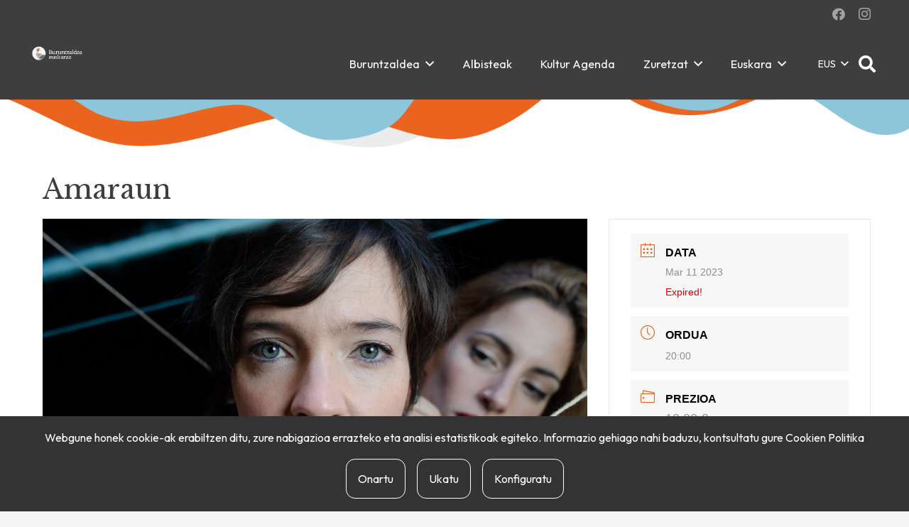

--- FILE ---
content_type: text/css
request_url: https://euskara.buruntzaldea.eus/wp-content/plugins/buruntzaldea/assets/css/materiala.css?ver=6.9
body_size: 275
content:
#herriak_materiala {
    display: flex;
    flex-wrap: wrap;
}

#herriak_materiala>div {
    margin: 6px;
}

.herria_materiala {
    color: white;
    background-color: #fca01f;
    padding-left: 1em;
    padding-right: 1em;
    margin-left: 0.35em;
    margin-right: 0.35em;
    border-radius: 500px;
}

.agenda_hasiera_herria {
    color: white;
    text-align: center;
    text-transform: uppercase;
    font-size: 13px;
    padding-top: 0.3em;
    padding-bottom: 0.3em;
}


/*Galdetegia estiloak*/
.three-col-list ul li {
	width: 20% !important;
}

#nf-form-3-cont .nf-field-label {
    display: none;
}


#nf-form-3-cont .list-radio-wrap .nf-field-element ul {
    display: flex;
}

#nf-form-3-cont .list-radio-wrap .nf-field-element ul li {
    display: flex;
    padding: 0;
}

/* #nf-form-3-cont .listradio-wrap .nf-field-element label:after {
    left: 15px;
} */

--- FILE ---
content_type: text/css
request_url: https://euskara.buruntzaldea.eus/wp-content/themes/Impreza-child/style.css?ver=8.42
body_size: 14
content:
/*
Theme Name: Impreza Child
Template: Impreza
Version: 1.0
Author: UpSolution
Theme URI: http://impreza.us-themes.com/
Author URI: http://us-themes.com/
*/


--- FILE ---
content_type: text/css;charset=utf-8
request_url: https://use.typekit.net/ioz6mef.css
body_size: 385
content:
/*
 * The Typekit service used to deliver this font or fonts for use on websites
 * is provided by Adobe and is subject to these Terms of Use
 * http://www.adobe.com/products/eulas/tou_typekit. For font license
 * information, see the list below.
 *
 * blambot-pro:
 *   - http://typekit.com/eulas/000000000000000077359baf
 *
 * © 2009-2026 Adobe Systems Incorporated. All Rights Reserved.
 */
/*{"last_published":"2026-01-09 09:40:26 UTC"}*/

@import url("https://p.typekit.net/p.css?s=1&k=ioz6mef&ht=tk&f=7056&a=25104163&app=typekit&e=css");

@font-face {
font-family:"blambot-pro";
src:url("https://use.typekit.net/af/2f1bb6/000000000000000077359baf/31/l?primer=7cdcb44be4a7db8877ffa5c0007b8dd865b3bbc383831fe2ea177f62257a9191&fvd=i4&v=3") format("woff2"),url("https://use.typekit.net/af/2f1bb6/000000000000000077359baf/31/d?primer=7cdcb44be4a7db8877ffa5c0007b8dd865b3bbc383831fe2ea177f62257a9191&fvd=i4&v=3") format("woff"),url("https://use.typekit.net/af/2f1bb6/000000000000000077359baf/31/a?primer=7cdcb44be4a7db8877ffa5c0007b8dd865b3bbc383831fe2ea177f62257a9191&fvd=i4&v=3") format("opentype");
font-display:auto;font-style:italic;font-weight:400;font-stretch:normal;
}

.tk-blambot-pro { font-family: "blambot-pro",sans-serif; }
